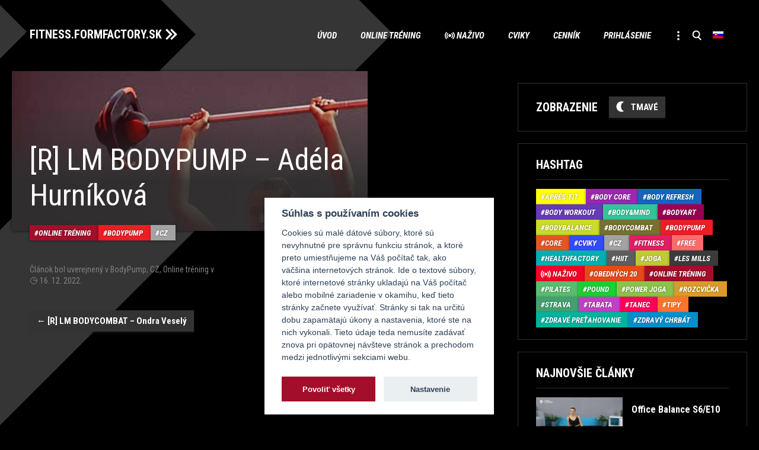

--- FILE ---
content_type: text/html; charset=UTF-8
request_url: https://fitness.formfactory.sk/live/r-lm-bodypump-adela-hurnikova-11/
body_size: 10491
content:
<!DOCTYPE html>
<!--[if IE 7]>
<html class="ie ie7" lang="sk-SK">
<![endif]-->
<!--[if IE 8]>
<html class="ie ie8" lang="sk-SK">
<![endif]-->
<!--[if !(IE 7) & !(IE 8)]><!-->
<html lang="sk-SK">
<!--<![endif]-->
<head>
<meta charset="UTF-8" />
<meta name="viewport" content="width=device-width" />
<!-- Google Tag Manager -->
<script>(function(w,d,s,l,i){w[l]=w[l]||[];w[l].push({'gtm.start':
new Date().getTime(),event:'gtm.js'});var f=d.getElementsByTagName(s)[0],
j=d.createElement(s),dl=l!='dataLayer'?'&l='+l:'';j.async=true;j.src=
'https://www.googletagmanager.com/gtm.js?id='+i+dl;f.parentNode.insertBefore(j,f);
})(window,document,'script','dataLayer','GTM-PP28SHB');</script>
<!-- End Google Tag Manager -->

<link rel="stylesheet" type="text/css" href="https://fitness.formfactory.sk/wp-content/themes/formfactory/css/cookieconsent.min.css">
<style>
 html,body { --cc-btn-primary-text: #ffffff; --cc-btn-primary-bg: #A30E2B; --cc-toggle-bg-on: #A30E2B; }
.cc_div .c-bn, .cc_div .b-tl, #s-inr, #cm { border-radius: 0px;}
</style>
<script type="text/javascript" src="https://fitness.formfactory.sk/wp-content/themes/formfactory/js/cookieconsent.min.js"></script>
<script type="text/javascript" src="https://fitness.formfactory.sk/wp-content/themes/formfactory/js/cookie_config.js?v4"></script>

<!-- Global site tag (gtag.js) - Google Analytics, removed, see GTM
<script async src="https://www.googletagmanager.com/gtag/js?id=UA-89938642-4"></script>
<script>
  window.dataLayer = window.dataLayer || [];
  function gtag(){dataLayer.push(arguments);}
  gtag('js', new Date());

  gtag('config', 'UA-89938642-4');
</script>-->
<!-- End Google Tag Manager -->
<title>[R] LM BODYPUMP - Adéla Hurníková - FITNESS.FORMFACTORY.SK</title>
<link rel="profile" href="http://gmpg.org/xfn/11" />
<link rel="pingback" href="https://fitness.formfactory.sk/xmlrpc.php">
<!--[if lt IE 9]>
<script src="https://fitness.formfactory.sk/wp-content/themes/formfactory/js/html5.js?ver=3.7.0" type="text/javascript"></script>
<![endif]-->
<meta name='robots' content='index, follow, max-image-preview:large, max-snippet:-1, max-video-preview:-1' />
<link rel="alternate" hreflang="sk" href="https://fitness.formfactory.sk/live/r-lm-bodypump-adela-hurnikova-11/" />
<link rel="alternate" hreflang="en" href="https://fitness.formfactory.sk/en/live/r-lm-bodypump-adela-hurnikova-11/" />
<link rel="alternate" hreflang="x-default" href="https://fitness.formfactory.sk/live/r-lm-bodypump-adela-hurnikova-11/" />

	<!-- This site is optimized with the Yoast SEO plugin v26.8 - https://yoast.com/product/yoast-seo-wordpress/ -->
	<link rel="canonical" href="https://fitness.formfactory.sk/live/r-lm-bodypump-adela-hurnikova-11/" />
	<meta property="og:locale" content="sk_SK" />
	<meta property="og:type" content="article" />
	<meta property="og:title" content="[R] LM BODYPUMP - Adéla Hurníková - FITNESS.FORMFACTORY.SK" />
	<meta property="og:url" content="https://fitness.formfactory.sk/live/r-lm-bodypump-adela-hurnikova-11/" />
	<meta property="og:site_name" content="FITNESS.FORMFACTORY.SK" />
	<meta name="twitter:card" content="summary_large_image" />
	<script type="application/ld+json" class="yoast-schema-graph">{"@context":"https://schema.org","@graph":[{"@type":"WebPage","@id":"https://fitness.formfactory.sk/live/r-lm-bodypump-adela-hurnikova-11/","url":"https://fitness.formfactory.sk/live/r-lm-bodypump-adela-hurnikova-11/","name":"[R] LM BODYPUMP - Adéla Hurníková - FITNESS.FORMFACTORY.SK","isPartOf":{"@id":"https://fitness.formfactory.sk/#website"},"primaryImageOfPage":{"@id":"https://fitness.formfactory.sk/live/r-lm-bodypump-adela-hurnikova-11/#primaryimage"},"image":{"@id":"https://fitness.formfactory.sk/live/r-lm-bodypump-adela-hurnikova-11/#primaryimage"},"thumbnailUrl":"https://fitness.formfactory.sk/wp-content/uploads/2021/04/bodypump.jpg","datePublished":"2022-12-16T15:18:12+00:00","breadcrumb":{"@id":"https://fitness.formfactory.sk/live/r-lm-bodypump-adela-hurnikova-11/#breadcrumb"},"inLanguage":"sk-SK","potentialAction":[{"@type":"ReadAction","target":["https://fitness.formfactory.sk/live/r-lm-bodypump-adela-hurnikova-11/"]}]},{"@type":"ImageObject","inLanguage":"sk-SK","@id":"https://fitness.formfactory.sk/live/r-lm-bodypump-adela-hurnikova-11/#primaryimage","url":"https://fitness.formfactory.sk/wp-content/uploads/2021/04/bodypump.jpg","contentUrl":"https://fitness.formfactory.sk/wp-content/uploads/2021/04/bodypump.jpg","width":400,"height":400},{"@type":"BreadcrumbList","@id":"https://fitness.formfactory.sk/live/r-lm-bodypump-adela-hurnikova-11/#breadcrumb","itemListElement":[{"@type":"ListItem","position":1,"name":"Home","item":"https://fitness.formfactory.sk/"},{"@type":"ListItem","position":2,"name":"Live","item":"https://fitness.formfactory.sk/live/"},{"@type":"ListItem","position":3,"name":"[R] LM BODYPUMP &#8211; Adéla Hurníková"}]},{"@type":"WebSite","@id":"https://fitness.formfactory.sk/#website","url":"https://fitness.formfactory.sk/","name":"FITNESS.FORMFACTORY.SK","description":"Powered by Form Factory","potentialAction":[{"@type":"SearchAction","target":{"@type":"EntryPoint","urlTemplate":"https://fitness.formfactory.sk/?s={search_term_string}"},"query-input":{"@type":"PropertyValueSpecification","valueRequired":true,"valueName":"search_term_string"}}],"inLanguage":"sk-SK"}]}</script>
	<!-- / Yoast SEO plugin. -->


<link rel="alternate" type="application/rss+xml" title="RSS kanál: FITNESS.FORMFACTORY.SK &raquo;" href="https://fitness.formfactory.sk/feed/" />
<link rel="alternate" type="application/rss+xml" title="RSS kanál komentárov webu FITNESS.FORMFACTORY.SK &raquo;" href="https://fitness.formfactory.sk/comments/feed/" />
<link rel="alternate" title="oEmbed (JSON)" type="application/json+oembed" href="https://fitness.formfactory.sk/wp-json/oembed/1.0/embed?url=https%3A%2F%2Ffitness.formfactory.sk%2Flive%2Fr-lm-bodypump-adela-hurnikova-11%2F" />
<link rel="alternate" title="oEmbed (XML)" type="text/xml+oembed" href="https://fitness.formfactory.sk/wp-json/oembed/1.0/embed?url=https%3A%2F%2Ffitness.formfactory.sk%2Flive%2Fr-lm-bodypump-adela-hurnikova-11%2F&#038;format=xml" />
<style id='wp-img-auto-sizes-contain-inline-css' type='text/css'>
img:is([sizes=auto i],[sizes^="auto," i]){contain-intrinsic-size:3000px 1500px}
/*# sourceURL=wp-img-auto-sizes-contain-inline-css */
</style>
<link rel='stylesheet' id='wp-block-library-css' href='https://fitness.formfactory.sk/wp-includes/css/dist/block-library/style.min.css?ver=6.9' type='text/css' media='all' />
<style id='global-styles-inline-css' type='text/css'>
:root{--wp--preset--aspect-ratio--square: 1;--wp--preset--aspect-ratio--4-3: 4/3;--wp--preset--aspect-ratio--3-4: 3/4;--wp--preset--aspect-ratio--3-2: 3/2;--wp--preset--aspect-ratio--2-3: 2/3;--wp--preset--aspect-ratio--16-9: 16/9;--wp--preset--aspect-ratio--9-16: 9/16;--wp--preset--color--black: #000000;--wp--preset--color--cyan-bluish-gray: #abb8c3;--wp--preset--color--white: #fff;--wp--preset--color--pale-pink: #f78da7;--wp--preset--color--vivid-red: #cf2e2e;--wp--preset--color--luminous-vivid-orange: #ff6900;--wp--preset--color--luminous-vivid-amber: #fcb900;--wp--preset--color--light-green-cyan: #7bdcb5;--wp--preset--color--vivid-green-cyan: #00d084;--wp--preset--color--pale-cyan-blue: #8ed1fc;--wp--preset--color--vivid-cyan-blue: #0693e3;--wp--preset--color--vivid-purple: #9b51e0;--wp--preset--color--wine: #A20F2B;--wp--preset--color--dark-gray: #2e2e2e;--wp--preset--color--medium-gray: #7e7e7e;--wp--preset--color--light-gray: #e8e8e8;--wp--preset--gradient--vivid-cyan-blue-to-vivid-purple: linear-gradient(135deg,rgb(6,147,227) 0%,rgb(155,81,224) 100%);--wp--preset--gradient--light-green-cyan-to-vivid-green-cyan: linear-gradient(135deg,rgb(122,220,180) 0%,rgb(0,208,130) 100%);--wp--preset--gradient--luminous-vivid-amber-to-luminous-vivid-orange: linear-gradient(135deg,rgb(252,185,0) 0%,rgb(255,105,0) 100%);--wp--preset--gradient--luminous-vivid-orange-to-vivid-red: linear-gradient(135deg,rgb(255,105,0) 0%,rgb(207,46,46) 100%);--wp--preset--gradient--very-light-gray-to-cyan-bluish-gray: linear-gradient(135deg,rgb(238,238,238) 0%,rgb(169,184,195) 100%);--wp--preset--gradient--cool-to-warm-spectrum: linear-gradient(135deg,rgb(74,234,220) 0%,rgb(151,120,209) 20%,rgb(207,42,186) 40%,rgb(238,44,130) 60%,rgb(251,105,98) 80%,rgb(254,248,76) 100%);--wp--preset--gradient--blush-light-purple: linear-gradient(135deg,rgb(255,206,236) 0%,rgb(152,150,240) 100%);--wp--preset--gradient--blush-bordeaux: linear-gradient(135deg,rgb(254,205,165) 0%,rgb(254,45,45) 50%,rgb(107,0,62) 100%);--wp--preset--gradient--luminous-dusk: linear-gradient(135deg,rgb(255,203,112) 0%,rgb(199,81,192) 50%,rgb(65,88,208) 100%);--wp--preset--gradient--pale-ocean: linear-gradient(135deg,rgb(255,245,203) 0%,rgb(182,227,212) 50%,rgb(51,167,181) 100%);--wp--preset--gradient--electric-grass: linear-gradient(135deg,rgb(202,248,128) 0%,rgb(113,206,126) 100%);--wp--preset--gradient--midnight: linear-gradient(135deg,rgb(2,3,129) 0%,rgb(40,116,252) 100%);--wp--preset--font-size--small: 19.5px;--wp--preset--font-size--medium: 20px;--wp--preset--font-size--large: 36.5px;--wp--preset--font-size--x-large: 42px;--wp--preset--font-size--normal: 22px;--wp--preset--font-size--huge: 49.5px;--wp--preset--spacing--20: 0.44rem;--wp--preset--spacing--30: 0.67rem;--wp--preset--spacing--40: 1rem;--wp--preset--spacing--50: 1.5rem;--wp--preset--spacing--60: 2.25rem;--wp--preset--spacing--70: 3.38rem;--wp--preset--spacing--80: 5.06rem;--wp--preset--shadow--natural: 6px 6px 9px rgba(0, 0, 0, 0.2);--wp--preset--shadow--deep: 12px 12px 50px rgba(0, 0, 0, 0.4);--wp--preset--shadow--sharp: 6px 6px 0px rgba(0, 0, 0, 0.2);--wp--preset--shadow--outlined: 6px 6px 0px -3px rgb(255, 255, 255), 6px 6px rgb(0, 0, 0);--wp--preset--shadow--crisp: 6px 6px 0px rgb(0, 0, 0);}:where(.is-layout-flex){gap: 0.5em;}:where(.is-layout-grid){gap: 0.5em;}body .is-layout-flex{display: flex;}.is-layout-flex{flex-wrap: wrap;align-items: center;}.is-layout-flex > :is(*, div){margin: 0;}body .is-layout-grid{display: grid;}.is-layout-grid > :is(*, div){margin: 0;}:where(.wp-block-columns.is-layout-flex){gap: 2em;}:where(.wp-block-columns.is-layout-grid){gap: 2em;}:where(.wp-block-post-template.is-layout-flex){gap: 1.25em;}:where(.wp-block-post-template.is-layout-grid){gap: 1.25em;}.has-black-color{color: var(--wp--preset--color--black) !important;}.has-cyan-bluish-gray-color{color: var(--wp--preset--color--cyan-bluish-gray) !important;}.has-white-color{color: var(--wp--preset--color--white) !important;}.has-pale-pink-color{color: var(--wp--preset--color--pale-pink) !important;}.has-vivid-red-color{color: var(--wp--preset--color--vivid-red) !important;}.has-luminous-vivid-orange-color{color: var(--wp--preset--color--luminous-vivid-orange) !important;}.has-luminous-vivid-amber-color{color: var(--wp--preset--color--luminous-vivid-amber) !important;}.has-light-green-cyan-color{color: var(--wp--preset--color--light-green-cyan) !important;}.has-vivid-green-cyan-color{color: var(--wp--preset--color--vivid-green-cyan) !important;}.has-pale-cyan-blue-color{color: var(--wp--preset--color--pale-cyan-blue) !important;}.has-vivid-cyan-blue-color{color: var(--wp--preset--color--vivid-cyan-blue) !important;}.has-vivid-purple-color{color: var(--wp--preset--color--vivid-purple) !important;}.has-black-background-color{background-color: var(--wp--preset--color--black) !important;}.has-cyan-bluish-gray-background-color{background-color: var(--wp--preset--color--cyan-bluish-gray) !important;}.has-white-background-color{background-color: var(--wp--preset--color--white) !important;}.has-pale-pink-background-color{background-color: var(--wp--preset--color--pale-pink) !important;}.has-vivid-red-background-color{background-color: var(--wp--preset--color--vivid-red) !important;}.has-luminous-vivid-orange-background-color{background-color: var(--wp--preset--color--luminous-vivid-orange) !important;}.has-luminous-vivid-amber-background-color{background-color: var(--wp--preset--color--luminous-vivid-amber) !important;}.has-light-green-cyan-background-color{background-color: var(--wp--preset--color--light-green-cyan) !important;}.has-vivid-green-cyan-background-color{background-color: var(--wp--preset--color--vivid-green-cyan) !important;}.has-pale-cyan-blue-background-color{background-color: var(--wp--preset--color--pale-cyan-blue) !important;}.has-vivid-cyan-blue-background-color{background-color: var(--wp--preset--color--vivid-cyan-blue) !important;}.has-vivid-purple-background-color{background-color: var(--wp--preset--color--vivid-purple) !important;}.has-black-border-color{border-color: var(--wp--preset--color--black) !important;}.has-cyan-bluish-gray-border-color{border-color: var(--wp--preset--color--cyan-bluish-gray) !important;}.has-white-border-color{border-color: var(--wp--preset--color--white) !important;}.has-pale-pink-border-color{border-color: var(--wp--preset--color--pale-pink) !important;}.has-vivid-red-border-color{border-color: var(--wp--preset--color--vivid-red) !important;}.has-luminous-vivid-orange-border-color{border-color: var(--wp--preset--color--luminous-vivid-orange) !important;}.has-luminous-vivid-amber-border-color{border-color: var(--wp--preset--color--luminous-vivid-amber) !important;}.has-light-green-cyan-border-color{border-color: var(--wp--preset--color--light-green-cyan) !important;}.has-vivid-green-cyan-border-color{border-color: var(--wp--preset--color--vivid-green-cyan) !important;}.has-pale-cyan-blue-border-color{border-color: var(--wp--preset--color--pale-cyan-blue) !important;}.has-vivid-cyan-blue-border-color{border-color: var(--wp--preset--color--vivid-cyan-blue) !important;}.has-vivid-purple-border-color{border-color: var(--wp--preset--color--vivid-purple) !important;}.has-vivid-cyan-blue-to-vivid-purple-gradient-background{background: var(--wp--preset--gradient--vivid-cyan-blue-to-vivid-purple) !important;}.has-light-green-cyan-to-vivid-green-cyan-gradient-background{background: var(--wp--preset--gradient--light-green-cyan-to-vivid-green-cyan) !important;}.has-luminous-vivid-amber-to-luminous-vivid-orange-gradient-background{background: var(--wp--preset--gradient--luminous-vivid-amber-to-luminous-vivid-orange) !important;}.has-luminous-vivid-orange-to-vivid-red-gradient-background{background: var(--wp--preset--gradient--luminous-vivid-orange-to-vivid-red) !important;}.has-very-light-gray-to-cyan-bluish-gray-gradient-background{background: var(--wp--preset--gradient--very-light-gray-to-cyan-bluish-gray) !important;}.has-cool-to-warm-spectrum-gradient-background{background: var(--wp--preset--gradient--cool-to-warm-spectrum) !important;}.has-blush-light-purple-gradient-background{background: var(--wp--preset--gradient--blush-light-purple) !important;}.has-blush-bordeaux-gradient-background{background: var(--wp--preset--gradient--blush-bordeaux) !important;}.has-luminous-dusk-gradient-background{background: var(--wp--preset--gradient--luminous-dusk) !important;}.has-pale-ocean-gradient-background{background: var(--wp--preset--gradient--pale-ocean) !important;}.has-electric-grass-gradient-background{background: var(--wp--preset--gradient--electric-grass) !important;}.has-midnight-gradient-background{background: var(--wp--preset--gradient--midnight) !important;}.has-small-font-size{font-size: var(--wp--preset--font-size--small) !important;}.has-medium-font-size{font-size: var(--wp--preset--font-size--medium) !important;}.has-large-font-size{font-size: var(--wp--preset--font-size--large) !important;}.has-x-large-font-size{font-size: var(--wp--preset--font-size--x-large) !important;}
/*# sourceURL=global-styles-inline-css */
</style>

<style id='classic-theme-styles-inline-css' type='text/css'>
/*! This file is auto-generated */
.wp-block-button__link{color:#fff;background-color:#32373c;border-radius:9999px;box-shadow:none;text-decoration:none;padding:calc(.667em + 2px) calc(1.333em + 2px);font-size:1.125em}.wp-block-file__button{background:#32373c;color:#fff;text-decoration:none}
/*# sourceURL=/wp-includes/css/classic-themes.min.css */
</style>
<link rel='stylesheet' id='wpml-menu-item-0-css' href='https://fitness.formfactory.sk/wp-content/plugins/sitepress-multilingual-cms/templates/language-switchers/menu-item/style.min.css?ver=1' type='text/css' media='all' />
<link rel='stylesheet' id='formfactory-style-css' href='https://fitness.formfactory.sk/wp-content/themes/formfactory/style.css?ver=20220628' type='text/css' media='all' />
<link rel='stylesheet' id='formfactory-sk-edit-css' href='https://fitness.formfactory.sk/wp-content/themes/formfactory/css/sk-edit.css?ver=20210413b' type='text/css' media='all' />
<link rel='stylesheet' id='formfactory-block-style-css' href='https://fitness.formfactory.sk/wp-content/themes/formfactory/css/blocks.css?ver=20190406' type='text/css' media='all' />
<link rel='stylesheet' id='formfactory_category-style-css' href='https://fitness.formfactory.sk/wp-content/themes/formfactory/formfactory_category-style.php?lang=sk&#038;ver=Mon,%2027%20Mar%202023%2009:54:24GMT' type='text/css' media='all' />
<link rel='stylesheet' id='um_modal-css' href='https://fitness.formfactory.sk/wp-content/plugins/ultimate-member/assets/css/um-modal.min.css?ver=2.11.1' type='text/css' media='all' />
<link rel='stylesheet' id='um_ui-css' href='https://fitness.formfactory.sk/wp-content/plugins/ultimate-member/assets/libs/jquery-ui/jquery-ui.min.css?ver=1.13.2' type='text/css' media='all' />
<link rel='stylesheet' id='um_tipsy-css' href='https://fitness.formfactory.sk/wp-content/plugins/ultimate-member/assets/libs/tipsy/tipsy.min.css?ver=1.0.0a' type='text/css' media='all' />
<link rel='stylesheet' id='um_raty-css' href='https://fitness.formfactory.sk/wp-content/plugins/ultimate-member/assets/libs/raty/um-raty.min.css?ver=2.6.0' type='text/css' media='all' />
<link rel='stylesheet' id='select2-css' href='https://fitness.formfactory.sk/wp-content/plugins/ultimate-member/assets/libs/select2/select2.min.css?ver=4.0.13' type='text/css' media='all' />
<link rel='stylesheet' id='um_fileupload-css' href='https://fitness.formfactory.sk/wp-content/plugins/ultimate-member/assets/css/um-fileupload.min.css?ver=2.11.1' type='text/css' media='all' />
<link rel='stylesheet' id='um_confirm-css' href='https://fitness.formfactory.sk/wp-content/plugins/ultimate-member/assets/libs/um-confirm/um-confirm.min.css?ver=1.0' type='text/css' media='all' />
<link rel='stylesheet' id='um_datetime-css' href='https://fitness.formfactory.sk/wp-content/plugins/ultimate-member/assets/libs/pickadate/default.min.css?ver=3.6.2' type='text/css' media='all' />
<link rel='stylesheet' id='um_datetime_date-css' href='https://fitness.formfactory.sk/wp-content/plugins/ultimate-member/assets/libs/pickadate/default.date.min.css?ver=3.6.2' type='text/css' media='all' />
<link rel='stylesheet' id='um_datetime_time-css' href='https://fitness.formfactory.sk/wp-content/plugins/ultimate-member/assets/libs/pickadate/default.time.min.css?ver=3.6.2' type='text/css' media='all' />
<link rel='stylesheet' id='um_fonticons_ii-css' href='https://fitness.formfactory.sk/wp-content/plugins/ultimate-member/assets/libs/legacy/fonticons/fonticons-ii.min.css?ver=2.11.1' type='text/css' media='all' />
<link rel='stylesheet' id='um_fonticons_fa-css' href='https://fitness.formfactory.sk/wp-content/plugins/ultimate-member/assets/libs/legacy/fonticons/fonticons-fa.min.css?ver=2.11.1' type='text/css' media='all' />
<link rel='stylesheet' id='um_fontawesome-css' href='https://fitness.formfactory.sk/wp-content/plugins/ultimate-member/assets/css/um-fontawesome.min.css?ver=6.5.2' type='text/css' media='all' />
<link rel='stylesheet' id='um_common-css' href='https://fitness.formfactory.sk/wp-content/plugins/ultimate-member/assets/css/common.min.css?ver=2.11.1' type='text/css' media='all' />
<link rel='stylesheet' id='um_responsive-css' href='https://fitness.formfactory.sk/wp-content/plugins/ultimate-member/assets/css/um-responsive.min.css?ver=2.11.1' type='text/css' media='all' />
<link rel='stylesheet' id='um_styles-css' href='https://fitness.formfactory.sk/wp-content/plugins/ultimate-member/assets/css/um-styles.min.css?ver=2.11.1' type='text/css' media='all' />
<link rel='stylesheet' id='um_crop-css' href='https://fitness.formfactory.sk/wp-content/plugins/ultimate-member/assets/libs/cropper/cropper.min.css?ver=1.6.1' type='text/css' media='all' />
<link rel='stylesheet' id='um_profile-css' href='https://fitness.formfactory.sk/wp-content/plugins/ultimate-member/assets/css/um-profile.min.css?ver=2.11.1' type='text/css' media='all' />
<link rel='stylesheet' id='um_account-css' href='https://fitness.formfactory.sk/wp-content/plugins/ultimate-member/assets/css/um-account.min.css?ver=2.11.1' type='text/css' media='all' />
<link rel='stylesheet' id='um_misc-css' href='https://fitness.formfactory.sk/wp-content/plugins/ultimate-member/assets/css/um-misc.min.css?ver=2.11.1' type='text/css' media='all' />
<link rel='stylesheet' id='um_default_css-css' href='https://fitness.formfactory.sk/wp-content/plugins/ultimate-member/assets/css/um-old-default.min.css?ver=2.11.1' type='text/css' media='all' />
<script type="text/javascript" id="wpml-cookie-js-extra">
/* <![CDATA[ */
var wpml_cookies = {"wp-wpml_current_language":{"value":"sk","expires":1,"path":"/"}};
var wpml_cookies = {"wp-wpml_current_language":{"value":"sk","expires":1,"path":"/"}};
//# sourceURL=wpml-cookie-js-extra
/* ]]> */
</script>
<script type="text/javascript" src="https://fitness.formfactory.sk/wp-content/plugins/sitepress-multilingual-cms/res/js/cookies/language-cookie.js?ver=486900" id="wpml-cookie-js" defer="defer" data-wp-strategy="defer"></script>
<script type="text/javascript" src="https://fitness.formfactory.sk/wp-includes/js/jquery/jquery.min.js?ver=3.7.1" id="jquery-core-js"></script>
<script type="text/javascript" src="https://fitness.formfactory.sk/wp-includes/js/jquery/jquery-migrate.min.js?ver=3.4.1" id="jquery-migrate-js"></script>
<script type="text/javascript" src="https://fitness.formfactory.sk/wp-content/plugins/ultimate-member/assets/js/um-gdpr.min.js?ver=2.11.1" id="um-gdpr-js"></script>
<link rel="EditURI" type="application/rsd+xml" title="RSD" href="https://fitness.formfactory.sk/xmlrpc.php?rsd" />
<meta name="generator" content="WordPress 6.9" />
<link rel='shortlink' href='https://fitness.formfactory.sk/?p=10536' />
<meta name="generator" content="WPML ver:4.8.6 stt:1,10;" />
<link rel="icon" href="https://fitness.formfactory.sk/wp-content/uploads/2020/06/cropped-favicon-32x32.png" sizes="32x32" />
<link rel="icon" href="https://fitness.formfactory.sk/wp-content/uploads/2020/06/cropped-favicon-192x192.png" sizes="192x192" />
<link rel="apple-touch-icon" href="https://fitness.formfactory.sk/wp-content/uploads/2020/06/cropped-favicon-180x180.png" />
<meta name="msapplication-TileImage" content="https://fitness.formfactory.sk/wp-content/uploads/2020/06/cropped-favicon-270x270.png" />
</head>

<body class="wp-singular live-template-default single single-live postid-10536 wp-embed-responsive wp-theme-formfactory  layout-two">
<!-- Google Tag Manager (noscript) -->
<noscript><iframe src="https://www.googletagmanager.com/ns.html?id=GTM-PP28SHB"
height="0" width="0" style="display:none;visibility:hidden"></iframe></noscript>
<!-- End Google Tag Manager (noscript) -->
<div id="page" class="hfeed site">
	<header id="masthead" class="site-header" role="banner">
		<hgroup>
			<h1 class="site-title"><a href="https://fitness.formfactory.sk/" title="FITNESS.FORMFACTORY.SK" rel="home">FITNESS.FORMFACTORY.SK</a></h1>
			<h2 class="site-description">Powered by Form Factory</h2>
		</hgroup>

		<nav id="site-navigation" class="main-navigation" role="navigation">
			<button class="menu-toggle">Menu</button>
			<a class="assistive-text" href="#content" title="Skip to content">Skip to content</a>
			<div class="menu-main-sk-container"><ul id="menu-main-sk" class="nav-menu"><li id="menu-item-2513" class="main menu-item menu-item-type-post_type menu-item-object-page menu-item-home menu-item-2513"><a href="https://fitness.formfactory.sk/">Úvod</a></li>
<li id="menu-item-2822" class="online menu-item menu-item-type-taxonomy menu-item-object-category current-live-ancestor current-menu-parent current-live-parent menu-item-2822"><a href="https://fitness.formfactory.sk/hashtag/online/">Online tréning</a></li>
<li id="menu-item-5327" class="nazivo menu-item menu-item-type-taxonomy menu-item-object-category menu-item-5327"><a href="https://fitness.formfactory.sk/hashtag/nazivo/">Naživo</a></li>
<li id="menu-item-3071" class="cviky menu-item menu-item-type-taxonomy menu-item-object-category current-live-ancestor menu-item-3071"><a href="https://fitness.formfactory.sk/hashtag/cviky/">Cviky</a></li>
<li id="menu-item-6002" class="menu-item menu-item-type-custom menu-item-object-custom menu-item-has-children menu-item-6002"><a href="https://www.formfactory.sk/cennik/#online">Cenník</a>
<ul class="sub-menu">
	<li id="menu-item-5164" class="menu-item menu-item-type-post_type menu-item-object-page menu-item-5164"><a href="https://fitness.formfactory.sk/caste-otazky-faq/">Časté otázky (FAQ)</a></li>
</ul>
</li>
<li id="menu-item-2835" class="menu-item menu-item-type-post_type menu-item-object-page menu-item-2835"><a href="https://fitness.formfactory.sk/prihlasenie/">Prihlásenie</a></li>
<li id="menu-item-2516" class="more menu-item menu-item-type-custom menu-item-object-custom menu-item-has-children menu-item-2516"><a href="#"> </a>
<ul class="sub-menu">
	<li id="menu-item-2646" class="autori menu-item menu-item-type-custom menu-item-object-custom menu-item-2646"><a href="/autor">Autori</a></li>
	<li id="menu-item-3611" class="zdravie menu-item menu-item-type-taxonomy menu-item-object-category menu-item-3611"><a href="https://fitness.formfactory.sk/hashtag/healthfactory/">HealthFactory</a></li>
	<li id="menu-item-3612" class="tipy menu-item menu-item-type-taxonomy menu-item-object-category menu-item-3612"><a href="https://fitness.formfactory.sk/hashtag/tipy/">Tipy</a></li>
	<li id="menu-item-3613" class="strava menu-item menu-item-type-taxonomy menu-item-object-category menu-item-3613"><a href="https://fitness.formfactory.sk/hashtag/strava/">Strava</a></li>
	<li id="menu-item-3072" class="menu-item menu-item-type-custom menu-item-object-custom menu-item-3072"><a href="https://www.formfactory.sk/">O nás</a></li>
</ul>
</li>
<li id="menu-item-2519" class="search menu-item menu-item-type-custom menu-item-object-custom menu-item-2519"><a href="#searchbar"> </a></li>
<li id="menu-item-wpml-ls-77-sk" class="menu-item wpml-ls-slot-77 wpml-ls-item wpml-ls-item-sk wpml-ls-current-language wpml-ls-menu-item wpml-ls-first-item menu-item-type-wpml_ls_menu_item menu-item-object-wpml_ls_menu_item menu-item-has-children menu-item-wpml-ls-77-sk"><a href="https://fitness.formfactory.sk/live/r-lm-bodypump-adela-hurnikova-11/" role="menuitem"><img
            class="wpml-ls-flag"
            src="https://fitness.formfactory.sk/wp-content/plugins/sitepress-multilingual-cms/res/flags/sk.png"
            alt="Slovenčina"
            
            
    /></a>
<ul class="sub-menu">
	<li id="menu-item-wpml-ls-77-en" class="menu-item wpml-ls-slot-77 wpml-ls-item wpml-ls-item-en wpml-ls-menu-item wpml-ls-last-item menu-item-type-wpml_ls_menu_item menu-item-object-wpml_ls_menu_item menu-item-wpml-ls-77-en"><a href="https://fitness.formfactory.sk/en/live/r-lm-bodypump-adela-hurnikova-11/" title="Switch to Angličtina" aria-label="Switch to Angličtina" role="menuitem"><img
            class="wpml-ls-flag"
            src="https://fitness.formfactory.sk/wp-content/plugins/sitepress-multilingual-cms/res/flags/en.png"
            alt="Angličtina"
            
            
    /></a></li>
</ul>
</li>
</ul></div>		</nav><!-- #site-navigation -->

			</header><!-- #masthead -->

	<div id="main" class="wrapper">

	<div id="primary" class="site-content full-thumb">
		<div id="content" role="main">

			
				
	<article id="post-10536" class="post-10536 live type-live status-publish has-post-thumbnail hentry category-bodypump category-cz category-online">
		<header class="entry-header">
												<figure class="news-item-thumb">						<img width="400" height="400" src="https://fitness.formfactory.sk/wp-content/uploads/2021/04/bodypump.jpg" class="attachment-post-thumbnail size-post-thumbnail wp-post-image" alt="" decoding="async" fetchpriority="high" srcset="https://fitness.formfactory.sk/wp-content/uploads/2021/04/bodypump.jpg 400w, https://fitness.formfactory.sk/wp-content/uploads/2021/04/bodypump-300x300.jpg 300w, https://fitness.formfactory.sk/wp-content/uploads/2021/04/bodypump-150x150.jpg 150w" sizes="(max-width: 400px) 100vw, 400px" />												<h1 class="entry-title">[R] LM BODYPUMP &#8211; Adéla Hurníková</h1>						</figure>
									<div class="tag-article"><a href="https://fitness.formfactory.sk/hashtag/online/" rel="category tag" class="tag-online">Online tréning</a><a href="https://fitness.formfactory.sk/hashtag/cviky/bodypump/" rel="category tag" class="tag-bodypump">BodyPump</a><a href="https://fitness.formfactory.sk/hashtag/cz/" rel="category tag" class="tag-cz">CZ</a><div style="display: none;"> 10536 Array
(
)
 Array
(
    [0] => WP_Term Object
        (
            [term_id] => 96
            [name] => BodyPump
            [slug] => bodypump
            [term_group] => 0
            [term_taxonomy_id] => 96
            [taxonomy] => category
            [description] => 
            [parent] => 88
            [count] => 635
            [filter] => raw
            [cat_ID] => 96
            [category_count] => 635
            [category_description] => 
            [cat_name] => BodyPump
            [category_nicename] => bodypump
            [category_parent] => 88
        )

    [1] => WP_Term Object
        (
            [term_id] => 81
            [name] => CZ
            [slug] => cz
            [term_group] => 0
            [term_taxonomy_id] => 81
            [taxonomy] => category
            [description] => 
            [parent] => 0
            [count] => 3572
            [filter] => raw
            [cat_ID] => 81
            [category_count] => 3572
            [category_description] => 
            [cat_name] => CZ
            [category_nicename] => cz
            [category_parent] => 0
        )

    [2] => WP_Term Object
        (
            [term_id] => 70
            [name] => Online tréning
            [slug] => online
            [term_group] => 0
            [term_taxonomy_id] => 70
            [taxonomy] => category
            [description] => <div class="subinfo">
<p><span>Živé vysielania a rozsiahla knižnica</span></p>
<p><span>Cvičenia dostupné kedykoľvek a kdekoľvek</span></p>
<p><span>Profesionálni tréneri Form Factory</span></p>
</div>
            [parent] => 0
            [count] => 4765
            [filter] => raw
            [cat_ID] => 70
            [category_count] => 4765
            [category_description] => <div class="subinfo">
<p><span>Živé vysielania a rozsiahla knižnica</span></p>
<p><span>Cvičenia dostupné kedykoľvek a kdekoľvek</span></p>
<p><span>Profesionálni tréneri Form Factory</span></p>
</div>
            [cat_name] => Online tréning
            [category_nicename] => online
            [category_parent] => 0
        )

)
</div></div>
			
		</header><!-- .entry-header -->

				<div class="entry-content">
								</div><!-- .entry-content -->
		
		<footer class="entry-meta">
			Článok bol uverejnený v <a href="https://fitness.formfactory.sk/hashtag/cviky/bodypump/" rel="category tag">BodyPump</a>, <a href="https://fitness.formfactory.sk/hashtag/cz/" rel="category tag">CZ</a>, <a href="https://fitness.formfactory.sk/hashtag/online/" rel="category tag">Online tréning</a> v <a href="https://fitness.formfactory.sk/live/r-lm-bodypump-adela-hurnikova-11/" title="16:18" rel="bookmark"><time class="entry-date" datetime="2022-12-16T16:18:12+01:00">16. 12. 2022</time></a>.								</footer><!-- .entry-meta -->
			</article><!-- #post -->

				<nav class="nav-single">
					<h3 class="assistive-text">Post navigation</h3>
					<span class="nav-previous"><a href="https://fitness.formfactory.sk/live/r-lm-bodycombat-ondra-vesely-103/" rel="prev"><span class="meta-nav">&larr;</span> [R] LM BODYCOMBAT &#8211; Ondra Veselý</a></span>
					<span class="nav-next"><a href="https://fitness.formfactory.sk/live/r-lm-bodycombat-ondra-vesely-104/" rel="next">[R] LM BODYCOMBAT &#8211; Ondra Veselý <span class="meta-nav">&rarr;</span></a></span>
				</nav><!-- .nav-single -->

				
<div id="comments" class="comments-area">

	
	
	
</div><!-- #comments .comments-area -->

			
		</div><!-- #content -->
	</div><!-- #primary -->


			<div id="secondary" class="widget-area" role="complementary">
			<aside id="formfactory_custom_theme_widget-3" class="widget custom_widget_theme"><h3 class="widget-title">Zobrazenie</h3>		<button class="btn theme-mode">
			<span class="tmave">Tmavé</span>
			<span class="svetle">Svetlé</span>
		</button>
				</aside><aside id="formfactory_custom_category_widget-5" class="widget custom_widget_category"><h3 class="widget-title">Hashtag</h3>        <ul>
            <li class="cat-item cat-item-125"><a href="https://fitness.formfactory.sk/hashtag/online/apres-fit/" class="tag-apres-fit">Aprés-Fit</a></li><li class="cat-item cat-item-110"><a href="https://fitness.formfactory.sk/hashtag/online/body-core/" class="tag-body-core">Body Core</a></li><li class="cat-item cat-item-106"><a href="https://fitness.formfactory.sk/hashtag/online/body-refresh/" class="tag-body-refresh">Body Refresh</a></li><li class="cat-item cat-item-108"><a href="https://fitness.formfactory.sk/hashtag/online/body-workout/" class="tag-body-workout">Body Workout</a></li><li class="cat-item cat-item-83"><a href="https://fitness.formfactory.sk/hashtag/online/body-mind/" class="tag-body-mind">Body&amp;Mind</a></li><li class="cat-item cat-item-132"><a href="https://fitness.formfactory.sk/hashtag/online/bodyart/" class="tag-bodyart">BodyArt</a></li><li class="cat-item cat-item-97"><a href="https://fitness.formfactory.sk/hashtag/cviky/bodybalance/" class="tag-bodybalance">BodyBalance</a></li><li class="cat-item cat-item-98"><a href="https://fitness.formfactory.sk/hashtag/cviky/bodycombat/" class="tag-bodycombat">BodyCombat</a></li><li class="cat-item cat-item-96"><a href="https://fitness.formfactory.sk/hashtag/cviky/bodypump/" class="tag-bodypump">BodyPump</a></li><li class="cat-item cat-item-99"><a href="https://fitness.formfactory.sk/hashtag/cviky/core/" class="tag-core">Core</a></li><li class="cat-item cat-item-88"><a href="https://fitness.formfactory.sk/hashtag/cviky/" class="tag-cviky">Cviky</a></li><li class="cat-item cat-item-81"><a href="https://fitness.formfactory.sk/hashtag/cz/" class="tag-cz">CZ</a></li><li class="cat-item cat-item-66"><a href="https://fitness.formfactory.sk/hashtag/fitness/" class="tag-fitness">Fitness</a></li><li class="cat-item cat-item-120"><a href="https://fitness.formfactory.sk/hashtag/free/" class="tag-free">Free</a></li><li class="cat-item cat-item-92"><a href="https://fitness.formfactory.sk/hashtag/healthfactory/" class="tag-healthfactory">HealthFactory</a></li><li class="cat-item cat-item-71"><a href="https://fitness.formfactory.sk/hashtag/online/hiit/" class="tag-hiit">HIIT</a></li><li class="cat-item cat-item-72"><a href="https://fitness.formfactory.sk/hashtag/online/joga/" class="tag-joga">Joga</a></li><li class="cat-item cat-item-94"><a href="https://fitness.formfactory.sk/hashtag/cviky/les-mills/" class="tag-les-mills">Les Mills</a></li><li class="cat-item cat-item-73"><a href="https://fitness.formfactory.sk/hashtag/nazivo/" class="tag-nazivo">Naživo</a></li><li class="cat-item cat-item-123"><a href="https://fitness.formfactory.sk/hashtag/online/obednych-20/" class="tag-obednych-20">Obedných 20</a></li><li class="cat-item cat-item-70"><a href="https://fitness.formfactory.sk/hashtag/online/" class="tag-online">Online tréning</a></li><li class="cat-item cat-item-112"><a href="https://fitness.formfactory.sk/hashtag/online/pilates/" class="tag-pilates">Pilates</a></li><li class="cat-item cat-item-130"><a href="https://fitness.formfactory.sk/hashtag/online/pound/" class="tag-pound">Pound</a></li><li class="cat-item cat-item-85"><a href="https://fitness.formfactory.sk/hashtag/online/power-joga/" class="tag-power-joga">Power joga</a></li><li class="cat-item cat-item-116"><a href="https://fitness.formfactory.sk/hashtag/online/rozcvicka/" class="tag-rozcvicka">Rozcvička</a></li><li class="cat-item cat-item-90"><a href="https://fitness.formfactory.sk/hashtag/strava/" class="tag-strava">Strava</a></li><li class="cat-item cat-item-76"><a href="https://fitness.formfactory.sk/hashtag/online/tabata/" class="tag-tabata">Tabata</a></li><li class="cat-item cat-item-118"><a href="https://fitness.formfactory.sk/hashtag/online/tanec/" class="tag-tanec">Tanec</a></li><li class="cat-item cat-item-75"><a href="https://fitness.formfactory.sk/hashtag/tipy/" class="tag-tipy">Tipy</a></li><li class="cat-item cat-item-128"><a href="https://fitness.formfactory.sk/hashtag/online/zdrave-pretahovanie/" class="tag-zdrave-pretahovanie">Zdravé preťahovanie</a></li><li class="cat-item cat-item-117"><a href="https://fitness.formfactory.sk/hashtag/online/zdravy-chrbat/" class="tag-zdravy-chrbat">Zdravý chrbát</a></li>        </ul>
            </aside>
		<aside id="recent-posts-2" class="widget widget_recent_entries">
		<h3 class="widget-title">Najnovšie články</h3>
		<ul>
											<li>
					<a href="https://fitness.formfactory.sk/2025-03/office-balance-s6-e10/"><img width="200" height="112" src="https://fitness.formfactory.sk/wp-content/uploads/2025/03/office-balance-s6-e10_67c5d87202eb1-200x112.jpg" class="attachment-post-thumbnail-xsmall size-post-thumbnail-xsmall wp-post-image" alt="" decoding="async" loading="lazy" srcset="https://fitness.formfactory.sk/wp-content/uploads/2025/03/office-balance-s6-e10_67c5d87202eb1-200x112.jpg 200w, https://fitness.formfactory.sk/wp-content/uploads/2025/03/office-balance-s6-e10_67c5d87202eb1-300x169.jpg 300w, https://fitness.formfactory.sk/wp-content/uploads/2025/03/office-balance-s6-e10_67c5d87202eb1-1024x576.jpg 1024w, https://fitness.formfactory.sk/wp-content/uploads/2025/03/office-balance-s6-e10_67c5d87202eb1-768x432.jpg 768w, https://fitness.formfactory.sk/wp-content/uploads/2025/03/office-balance-s6-e10_67c5d87202eb1-925x520.jpg 925w, https://fitness.formfactory.sk/wp-content/uploads/2025/03/office-balance-s6-e10_67c5d87202eb1-443x250.jpg 443w, https://fitness.formfactory.sk/wp-content/uploads/2025/03/office-balance-s6-e10_67c5d87202eb1.jpg 1280w" sizes="auto, (max-width: 200px) 100vw, 200px" /><span>Office Balance S6/E10</span></a>
									</li>
											<li>
					<a href="https://fitness.formfactory.sk/2025-02/office-balance-s6-e9/"><img width="200" height="112" src="https://fitness.formfactory.sk/wp-content/uploads/2025/02/office_balance_s6e9-200x112.jpg" class="attachment-post-thumbnail-xsmall size-post-thumbnail-xsmall wp-post-image" alt="" decoding="async" loading="lazy" srcset="https://fitness.formfactory.sk/wp-content/uploads/2025/02/office_balance_s6e9-200x112.jpg 200w, https://fitness.formfactory.sk/wp-content/uploads/2025/02/office_balance_s6e9-300x169.jpg 300w, https://fitness.formfactory.sk/wp-content/uploads/2025/02/office_balance_s6e9-1024x576.jpg 1024w, https://fitness.formfactory.sk/wp-content/uploads/2025/02/office_balance_s6e9-768x432.jpg 768w, https://fitness.formfactory.sk/wp-content/uploads/2025/02/office_balance_s6e9-1536x864.jpg 1536w, https://fitness.formfactory.sk/wp-content/uploads/2025/02/office_balance_s6e9-1408x792.jpg 1408w, https://fitness.formfactory.sk/wp-content/uploads/2025/02/office_balance_s6e9-925x520.jpg 925w, https://fitness.formfactory.sk/wp-content/uploads/2025/02/office_balance_s6e9-443x250.jpg 443w, https://fitness.formfactory.sk/wp-content/uploads/2025/02/office_balance_s6e9.jpg 1920w" sizes="auto, (max-width: 200px) 100vw, 200px" /><span>Office Balance S6/E9</span></a>
									</li>
											<li>
					<a href="https://fitness.formfactory.sk/2025-02/body-workout-core-s6-e15-2/"><img width="200" height="112" src="https://fitness.formfactory.sk/wp-content/uploads/2025/02/body-workout-core-s6-e15_67b2fad764926-200x112.jpg" class="attachment-post-thumbnail-xsmall size-post-thumbnail-xsmall wp-post-image" alt="" decoding="async" loading="lazy" srcset="https://fitness.formfactory.sk/wp-content/uploads/2025/02/body-workout-core-s6-e15_67b2fad764926-200x112.jpg 200w, https://fitness.formfactory.sk/wp-content/uploads/2025/02/body-workout-core-s6-e15_67b2fad764926-300x169.jpg 300w, https://fitness.formfactory.sk/wp-content/uploads/2025/02/body-workout-core-s6-e15_67b2fad764926-1024x576.jpg 1024w, https://fitness.formfactory.sk/wp-content/uploads/2025/02/body-workout-core-s6-e15_67b2fad764926-768x432.jpg 768w, https://fitness.formfactory.sk/wp-content/uploads/2025/02/body-workout-core-s6-e15_67b2fad764926-925x520.jpg 925w, https://fitness.formfactory.sk/wp-content/uploads/2025/02/body-workout-core-s6-e15_67b2fad764926-443x250.jpg 443w, https://fitness.formfactory.sk/wp-content/uploads/2025/02/body-workout-core-s6-e15_67b2fad764926.jpg 1280w" sizes="auto, (max-width: 200px) 100vw, 200px" /><span>Body Workout Core S6/E15</span></a>
									</li>
					</ul>

		</aside><aside id="formfactory_custom_ads_widget-6" class="widget custom_widget_ads">		<div class="ads" data-width="300" data-height="300" data-load="1" data-newwin="1" data-url="https://fitness.formfactory.sk/wp-content/uploads/2023/01/2023-01_myprotein-sk_banner-300x300-1.jpg" data-link="https://www.myprotein.sk/all-offers/form-factory.list">
			<div class="ads-inner">
						<div>
		</div>
				</aside><aside id="formfactory_custom_ads_widget-8" class="widget custom_widget_ads sticky-position">		<div class="ads" data-width="300" data-height="300" data-fixed="1" data-load="1" data-newwin="1" data-url="https://fitness.formfactory.sk/wp-content/uploads/2024/10/OKT63_KV_300x300px_budpritom.jpg" data-link="https://oktagonmma.com/cs/events/oktagon-63/?utm_source=formfactory&utm_medium=suppliers&utm_campaign=okt63&utm_content=web">
			<div class="ads-inner">
						<div>
		</div>
				</aside>		</div><!-- #secondary -->
		</div><!-- #main .wrapper -->
	<footer id="colophon" role="contentinfo">
		<div id="footer-sidebar" class="secondary">
			<div id="footer-sidebar1">
			<aside id="formfactory_custom_category_widget-3" class="widget custom_widget_category"><h3 class="widget-title">Hashtag</h3>        <ul>
            <li class="cat-item cat-item-125"><a href="https://fitness.formfactory.sk/hashtag/online/apres-fit/" class="tag-apres-fit">Aprés-Fit</a></li><li class="cat-item cat-item-110"><a href="https://fitness.formfactory.sk/hashtag/online/body-core/" class="tag-body-core">Body Core</a></li><li class="cat-item cat-item-106"><a href="https://fitness.formfactory.sk/hashtag/online/body-refresh/" class="tag-body-refresh">Body Refresh</a></li><li class="cat-item cat-item-108"><a href="https://fitness.formfactory.sk/hashtag/online/body-workout/" class="tag-body-workout">Body Workout</a></li><li class="cat-item cat-item-83"><a href="https://fitness.formfactory.sk/hashtag/online/body-mind/" class="tag-body-mind">Body&amp;Mind</a></li><li class="cat-item cat-item-132"><a href="https://fitness.formfactory.sk/hashtag/online/bodyart/" class="tag-bodyart">BodyArt</a></li><li class="cat-item cat-item-97"><a href="https://fitness.formfactory.sk/hashtag/cviky/bodybalance/" class="tag-bodybalance">BodyBalance</a></li><li class="cat-item cat-item-98"><a href="https://fitness.formfactory.sk/hashtag/cviky/bodycombat/" class="tag-bodycombat">BodyCombat</a></li><li class="cat-item cat-item-96"><a href="https://fitness.formfactory.sk/hashtag/cviky/bodypump/" class="tag-bodypump">BodyPump</a></li><li class="cat-item cat-item-99"><a href="https://fitness.formfactory.sk/hashtag/cviky/core/" class="tag-core">Core</a></li><li class="cat-item cat-item-88"><a href="https://fitness.formfactory.sk/hashtag/cviky/" class="tag-cviky">Cviky</a></li><li class="cat-item cat-item-81"><a href="https://fitness.formfactory.sk/hashtag/cz/" class="tag-cz">CZ</a></li><li class="cat-item cat-item-66"><a href="https://fitness.formfactory.sk/hashtag/fitness/" class="tag-fitness">Fitness</a></li><li class="cat-item cat-item-120"><a href="https://fitness.formfactory.sk/hashtag/free/" class="tag-free">Free</a></li><li class="cat-item cat-item-92"><a href="https://fitness.formfactory.sk/hashtag/healthfactory/" class="tag-healthfactory">HealthFactory</a></li><li class="cat-item cat-item-71"><a href="https://fitness.formfactory.sk/hashtag/online/hiit/" class="tag-hiit">HIIT</a></li><li class="cat-item cat-item-72"><a href="https://fitness.formfactory.sk/hashtag/online/joga/" class="tag-joga">Joga</a></li><li class="cat-item cat-item-94"><a href="https://fitness.formfactory.sk/hashtag/cviky/les-mills/" class="tag-les-mills">Les Mills</a></li><li class="cat-item cat-item-73"><a href="https://fitness.formfactory.sk/hashtag/nazivo/" class="tag-nazivo">Naživo</a></li><li class="cat-item cat-item-123"><a href="https://fitness.formfactory.sk/hashtag/online/obednych-20/" class="tag-obednych-20">Obedných 20</a></li><li class="cat-item cat-item-70"><a href="https://fitness.formfactory.sk/hashtag/online/" class="tag-online">Online tréning</a></li><li class="cat-item cat-item-112"><a href="https://fitness.formfactory.sk/hashtag/online/pilates/" class="tag-pilates">Pilates</a></li><li class="cat-item cat-item-130"><a href="https://fitness.formfactory.sk/hashtag/online/pound/" class="tag-pound">Pound</a></li><li class="cat-item cat-item-85"><a href="https://fitness.formfactory.sk/hashtag/online/power-joga/" class="tag-power-joga">Power joga</a></li><li class="cat-item cat-item-116"><a href="https://fitness.formfactory.sk/hashtag/online/rozcvicka/" class="tag-rozcvicka">Rozcvička</a></li><li class="cat-item cat-item-90"><a href="https://fitness.formfactory.sk/hashtag/strava/" class="tag-strava">Strava</a></li><li class="cat-item cat-item-76"><a href="https://fitness.formfactory.sk/hashtag/online/tabata/" class="tag-tabata">Tabata</a></li><li class="cat-item cat-item-118"><a href="https://fitness.formfactory.sk/hashtag/online/tanec/" class="tag-tanec">Tanec</a></li><li class="cat-item cat-item-75"><a href="https://fitness.formfactory.sk/hashtag/tipy/" class="tag-tipy">Tipy</a></li><li class="cat-item cat-item-128"><a href="https://fitness.formfactory.sk/hashtag/online/zdrave-pretahovanie/" class="tag-zdrave-pretahovanie">Zdravé preťahovanie</a></li><li class="cat-item cat-item-117"><a href="https://fitness.formfactory.sk/hashtag/online/zdravy-chrbat/" class="tag-zdravy-chrbat">Zdravý chrbát</a></li>        </ul>
            </aside>			</div>
			<div id="footer-sidebar2">
			<aside id="text-4" class="widget widget_text"><h3 class="widget-title">Stav členstva</h3>			<div class="textwidget"><a href="https://fitness.formfactory.sk/prihlasenie/">Užívateľ neprihlásený</a>
</div>
		</aside><aside id="nav_menu-2" class="widget widget_nav_menu"><h3 class="widget-title">fitness.formfactory.sk</h3><div class="menu-footer-sk-container"><ul id="menu-footer-sk" class="menu"><li id="menu-item-5324" class="menu-item menu-item-type-post_type menu-item-object-page menu-item-home menu-item-5324"><a href="https://fitness.formfactory.sk/">Úvod</a></li>
<li id="menu-item-5170" class="menu-item menu-item-type-post_type menu-item-object-page menu-item-5170"><a href="https://fitness.formfactory.sk/caste-otazky-faq/">Časté otázky (FAQ)</a></li>
<li id="menu-item-5169" class="menu-item menu-item-type-post_type menu-item-object-page menu-item-5169"><a href="https://fitness.formfactory.sk/?page_id=5126">Cenník</a></li>
<li id="menu-item-2520" class="menu-item menu-item-type-custom menu-item-object-custom menu-item-2520"><a href="https://www.formfactory.sk">O spoločnosti</a></li>
<li id="menu-item-5325" class="menu-item menu-item-type-custom menu-item-object-custom menu-item-5325"><a href="https://www.formfactory.sk/dokumenty/">Dokumenty</a></li>
<li id="menu-item-9942" class="menu-item menu-item-type-custom menu-item-object-custom menu-item-9942"><a href="#nastaveni-cookies">Nastavenie cookies</a></li>
</ul></div></aside>			</div>
			<div id="footer-sidebar3">
			<aside id="custom_html-11" class="widget_text widget widget_custom_html"><h3 class="widget-title">Buďte v kontakte</h3><div class="textwidget custom-html-widget"><div class="custom_widget_share">
<ul>					<li class="facebook"><a class="notpop" href="https://www.facebook.com/FormFactory.SK" target="_blank"><span>Facebook Form Factory</span></a></li>
									<li class="instagram"><a class="notpop" href="https://www.instagram.com/formfactoryfitness_sk/" target="_blank"><span>Instagram Form Factory</span></a></li>
									<li class="rss rss1"><a class="notpop" href="https://fitness.formfactory.sk/feed/" target="_blank"><span>RRS - celý web</span></a></li>
									<li class="rss rss2"><a class="notpop" href="https://fitness.formfactory.sk/hashtag/online/feed/" target="_blank"><span>RSS - online tréning</span></a></li>
				</ul>
</div></div></aside><aside id="custom_html-3" class="widget_text widget widget_custom_html"><h3 class="widget-title">Kontakt</h3><div class="textwidget custom-html-widget"><p>
	E:&nbsp;<a href="mailto:recepcia@formfactory.sk">recepcia@formfactory.sk</a><br>
Form Factory Slovakia&nbsp;s.r.o., 
Ružová dolina&nbsp;480/6, 
821&nbsp;08 Bratislava
</p></div></aside><aside id="custom_html-9" class="widget_text widget widget_custom_html"><div class="textwidget custom-html-widget"><p>
<br>
Za publikovaný obsah sú zodpovední jednotliví autori.</p>
</div></aside>			</div>
		</div>
		<div class="site-info">
		<aside id="custom_html-7" class="widget_text widget widget_custom_html"><div class="textwidget custom-html-widget">			<div class="copy">
				<p><a href="https://www.formfactory.sk/" class="imprint" title="formfactory.sk">
				Form Factory Slovakia s.r.o., <br>
				<small>Akékoľvek použitie obshau, vrátanie sťahovania článkov, je bez povolenia Fit Invset Slovakia s.r.o. zakázané.</small></a></p>
			</div>
			<div class="logo">
				<p>
				 <a href="https://www.formfactory.sk/" class="imprint" title="formfactory.sk"><img src="/wp-content/themes/formfactory/img/logo-ff.png">
				</a></p>
			</div></div></aside>		</div><!-- .site-info -->
	</footer><!-- #colophon -->
</div><!-- #page -->
<div style="display: none;" id="searchbar">
<div id="searchbarclose"></div>
		<aside id="search-4" class="widget widget_search"><h3 class="widget-title">Hľadať</h3><form role="search" method="get" id="searchform" class="searchform" action="https://fitness.formfactory.sk/">
				<div>
					<label class="screen-reader-text" for="s">Hľadať:</label>
					<input type="text" value="" name="s" id="s" />
					<input type="submit" id="searchsubmit" value="Nájdi" />
				</div>
			</form></aside><aside id="formfactory_custom_category_widget-7" class="widget custom_widget_category"><h3 class="widget-title">Hashtag</h3>        <ul>
            <li class="cat-item cat-item-125"><a href="https://fitness.formfactory.sk/hashtag/online/apres-fit/" class="tag-apres-fit">Aprés-Fit</a></li><li class="cat-item cat-item-110"><a href="https://fitness.formfactory.sk/hashtag/online/body-core/" class="tag-body-core">Body Core</a></li><li class="cat-item cat-item-106"><a href="https://fitness.formfactory.sk/hashtag/online/body-refresh/" class="tag-body-refresh">Body Refresh</a></li><li class="cat-item cat-item-108"><a href="https://fitness.formfactory.sk/hashtag/online/body-workout/" class="tag-body-workout">Body Workout</a></li><li class="cat-item cat-item-83"><a href="https://fitness.formfactory.sk/hashtag/online/body-mind/" class="tag-body-mind">Body&amp;Mind</a></li><li class="cat-item cat-item-132"><a href="https://fitness.formfactory.sk/hashtag/online/bodyart/" class="tag-bodyart">BodyArt</a></li><li class="cat-item cat-item-97"><a href="https://fitness.formfactory.sk/hashtag/cviky/bodybalance/" class="tag-bodybalance">BodyBalance</a></li><li class="cat-item cat-item-98"><a href="https://fitness.formfactory.sk/hashtag/cviky/bodycombat/" class="tag-bodycombat">BodyCombat</a></li><li class="cat-item cat-item-96"><a href="https://fitness.formfactory.sk/hashtag/cviky/bodypump/" class="tag-bodypump">BodyPump</a></li><li class="cat-item cat-item-99"><a href="https://fitness.formfactory.sk/hashtag/cviky/core/" class="tag-core">Core</a></li><li class="cat-item cat-item-88"><a href="https://fitness.formfactory.sk/hashtag/cviky/" class="tag-cviky">Cviky</a></li><li class="cat-item cat-item-81"><a href="https://fitness.formfactory.sk/hashtag/cz/" class="tag-cz">CZ</a></li><li class="cat-item cat-item-66"><a href="https://fitness.formfactory.sk/hashtag/fitness/" class="tag-fitness">Fitness</a></li><li class="cat-item cat-item-120"><a href="https://fitness.formfactory.sk/hashtag/free/" class="tag-free">Free</a></li><li class="cat-item cat-item-92"><a href="https://fitness.formfactory.sk/hashtag/healthfactory/" class="tag-healthfactory">HealthFactory</a></li><li class="cat-item cat-item-71"><a href="https://fitness.formfactory.sk/hashtag/online/hiit/" class="tag-hiit">HIIT</a></li><li class="cat-item cat-item-72"><a href="https://fitness.formfactory.sk/hashtag/online/joga/" class="tag-joga">Joga</a></li><li class="cat-item cat-item-94"><a href="https://fitness.formfactory.sk/hashtag/cviky/les-mills/" class="tag-les-mills">Les Mills</a></li><li class="cat-item cat-item-73"><a href="https://fitness.formfactory.sk/hashtag/nazivo/" class="tag-nazivo">Naživo</a></li><li class="cat-item cat-item-123"><a href="https://fitness.formfactory.sk/hashtag/online/obednych-20/" class="tag-obednych-20">Obedných 20</a></li><li class="cat-item cat-item-70"><a href="https://fitness.formfactory.sk/hashtag/online/" class="tag-online">Online tréning</a></li><li class="cat-item cat-item-112"><a href="https://fitness.formfactory.sk/hashtag/online/pilates/" class="tag-pilates">Pilates</a></li><li class="cat-item cat-item-130"><a href="https://fitness.formfactory.sk/hashtag/online/pound/" class="tag-pound">Pound</a></li><li class="cat-item cat-item-85"><a href="https://fitness.formfactory.sk/hashtag/online/power-joga/" class="tag-power-joga">Power joga</a></li><li class="cat-item cat-item-116"><a href="https://fitness.formfactory.sk/hashtag/online/rozcvicka/" class="tag-rozcvicka">Rozcvička</a></li><li class="cat-item cat-item-90"><a href="https://fitness.formfactory.sk/hashtag/strava/" class="tag-strava">Strava</a></li><li class="cat-item cat-item-76"><a href="https://fitness.formfactory.sk/hashtag/online/tabata/" class="tag-tabata">Tabata</a></li><li class="cat-item cat-item-118"><a href="https://fitness.formfactory.sk/hashtag/online/tanec/" class="tag-tanec">Tanec</a></li><li class="cat-item cat-item-75"><a href="https://fitness.formfactory.sk/hashtag/tipy/" class="tag-tipy">Tipy</a></li><li class="cat-item cat-item-128"><a href="https://fitness.formfactory.sk/hashtag/online/zdrave-pretahovanie/" class="tag-zdrave-pretahovanie">Zdravé preťahovanie</a></li><li class="cat-item cat-item-117"><a href="https://fitness.formfactory.sk/hashtag/online/zdravy-chrbat/" class="tag-zdravy-chrbat">Zdravý chrbát</a></li>        </ul>
            </aside></div>

<div id="um_upload_single" style="display:none;"></div>

<div id="um_view_photo" style="display:none;">
	<a href="javascript:void(0);" data-action="um_remove_modal" class="um-modal-close" aria-label="Close view photo modal">
		<i class="um-faicon-times"></i>
	</a>

	<div class="um-modal-body photo">
		<div class="um-modal-photo"></div>
	</div>
</div>
<script type="speculationrules">
{"prefetch":[{"source":"document","where":{"and":[{"href_matches":"/*"},{"not":{"href_matches":["/wp-*.php","/wp-admin/*","/wp-content/uploads/*","/wp-content/*","/wp-content/plugins/*","/wp-content/themes/formfactory/*","/*\\?(.+)"]}},{"not":{"selector_matches":"a[rel~=\"nofollow\"]"}},{"not":{"selector_matches":".no-prefetch, .no-prefetch a"}}]},"eagerness":"conservative"}]}
</script>
<script type="text/javascript" src="https://fitness.formfactory.sk/wp-content/themes/formfactory/js/navigation.js?ver=20210427" id="formfactory-navigation-js"></script>
<script type="text/javascript" src="https://fitness.formfactory.sk/wp-includes/js/underscore.min.js?ver=1.13.7" id="underscore-js"></script>
<script type="text/javascript" id="wp-util-js-extra">
/* <![CDATA[ */
var _wpUtilSettings = {"ajax":{"url":"/wp-admin/admin-ajax.php"}};
//# sourceURL=wp-util-js-extra
/* ]]> */
</script>
<script type="text/javascript" src="https://fitness.formfactory.sk/wp-includes/js/wp-util.min.js?ver=6.9" id="wp-util-js"></script>
<script type="text/javascript" src="https://fitness.formfactory.sk/wp-includes/js/dist/hooks.min.js?ver=dd5603f07f9220ed27f1" id="wp-hooks-js"></script>
<script type="text/javascript" src="https://fitness.formfactory.sk/wp-includes/js/dist/i18n.min.js?ver=c26c3dc7bed366793375" id="wp-i18n-js"></script>
<script type="text/javascript" id="wp-i18n-js-after">
/* <![CDATA[ */
wp.i18n.setLocaleData( { 'text direction\u0004ltr': [ 'ltr' ] } );
//# sourceURL=wp-i18n-js-after
/* ]]> */
</script>
<script type="text/javascript" src="https://fitness.formfactory.sk/wp-content/plugins/ultimate-member/assets/libs/tipsy/tipsy.min.js?ver=1.0.0a" id="um_tipsy-js"></script>
<script type="text/javascript" src="https://fitness.formfactory.sk/wp-content/plugins/ultimate-member/assets/libs/um-confirm/um-confirm.min.js?ver=1.0" id="um_confirm-js"></script>
<script type="text/javascript" src="https://fitness.formfactory.sk/wp-content/plugins/ultimate-member/assets/libs/pickadate/picker.min.js?ver=3.6.2" id="um_datetime-js"></script>
<script type="text/javascript" src="https://fitness.formfactory.sk/wp-content/plugins/ultimate-member/assets/libs/pickadate/picker.date.min.js?ver=3.6.2" id="um_datetime_date-js"></script>
<script type="text/javascript" src="https://fitness.formfactory.sk/wp-content/plugins/ultimate-member/assets/libs/pickadate/picker.time.min.js?ver=3.6.2" id="um_datetime_time-js"></script>
<script type="text/javascript" src="https://fitness.formfactory.sk/wp-content/plugins/ultimate-member/assets/libs/pickadate/translations/sk_SK.min.js?ver=3.6.2" id="um_datetime_locale-js"></script>
<script type="text/javascript" id="um_common-js-extra">
/* <![CDATA[ */
var um_common_variables = {"locale":"sk_SK"};
var um_common_variables = {"locale":"sk_SK"};
//# sourceURL=um_common-js-extra
/* ]]> */
</script>
<script type="text/javascript" src="https://fitness.formfactory.sk/wp-content/plugins/ultimate-member/assets/js/common.min.js?ver=2.11.1" id="um_common-js"></script>
<script type="text/javascript" src="https://fitness.formfactory.sk/wp-content/plugins/ultimate-member/assets/libs/cropper/cropper.min.js?ver=1.6.1" id="um_crop-js"></script>
<script type="text/javascript" id="um_frontend_common-js-extra">
/* <![CDATA[ */
var um_frontend_common_variables = [];
//# sourceURL=um_frontend_common-js-extra
/* ]]> */
</script>
<script type="text/javascript" src="https://fitness.formfactory.sk/wp-content/plugins/ultimate-member/assets/js/common-frontend.min.js?ver=2.11.1" id="um_frontend_common-js"></script>
<script type="text/javascript" src="https://fitness.formfactory.sk/wp-content/plugins/ultimate-member/assets/js/um-modal.min.js?ver=2.11.1" id="um_modal-js"></script>
<script type="text/javascript" src="https://fitness.formfactory.sk/wp-content/plugins/ultimate-member/assets/libs/jquery-form/jquery-form.min.js?ver=2.11.1" id="um_jquery_form-js"></script>
<script type="text/javascript" src="https://fitness.formfactory.sk/wp-content/plugins/ultimate-member/assets/libs/fileupload/fileupload.js?ver=2.11.1" id="um_fileupload-js"></script>
<script type="text/javascript" src="https://fitness.formfactory.sk/wp-content/plugins/ultimate-member/assets/js/um-functions.min.js?ver=2.11.1" id="um_functions-js"></script>
<script type="text/javascript" src="https://fitness.formfactory.sk/wp-content/plugins/ultimate-member/assets/js/um-responsive.min.js?ver=2.11.1" id="um_responsive-js"></script>
<script type="text/javascript" src="https://fitness.formfactory.sk/wp-content/plugins/ultimate-member/assets/js/um-conditional.min.js?ver=2.11.1" id="um_conditional-js"></script>
<script type="text/javascript" src="https://fitness.formfactory.sk/wp-content/plugins/ultimate-member/assets/libs/select2/select2.full.min.js?ver=4.0.13" id="select2-js"></script>
<script type="text/javascript" src="https://fitness.formfactory.sk/wp-content/plugins/ultimate-member/assets/libs/select2/i18n/sk.js?ver=4.0.13" id="um_select2_locale-js"></script>
<script type="text/javascript" src="https://fitness.formfactory.sk/wp-content/plugins/ultimate-member/assets/libs/raty/um-raty.min.js?ver=2.6.0" id="um_raty-js"></script>
<script type="text/javascript" id="um_scripts-js-extra">
/* <![CDATA[ */
var um_scripts = {"max_upload_size":"8388608","nonce":"1939a04948"};
//# sourceURL=um_scripts-js-extra
/* ]]> */
</script>
<script type="text/javascript" src="https://fitness.formfactory.sk/wp-content/plugins/ultimate-member/assets/js/um-scripts.min.js?ver=2.11.1" id="um_scripts-js"></script>
<script type="text/javascript" src="https://fitness.formfactory.sk/wp-content/plugins/ultimate-member/assets/js/um-profile.min.js?ver=2.11.1" id="um_profile-js"></script>
<script type="text/javascript" src="https://fitness.formfactory.sk/wp-content/plugins/ultimate-member/assets/js/um-account.min.js?ver=2.11.1" id="um_account-js"></script>

</body>
</html>


--- FILE ---
content_type: text/javascript
request_url: https://fitness.formfactory.sk/wp-content/themes/formfactory/js/cookie_config.js?v4
body_size: 2786
content:
// cookie consents SK

function consent2dataLayer(cc) {
    var accepted = cc.getUserPreferences()['accepted_categories'];
    console.log('consents: ', accepted);
    for (var i = 0; i < accepted.length; i++) {
        window.dataLayer.push({'event': 'cmplz_event_' + accepted[i]});
    }
}

window.addEventListener('load', function(){
    var linkCookies = document.querySelectorAll('footer a[href="#nastaveni-cookies"]')[0];
    if (linkCookies) { linkCookies.setAttribute('data-cc', 'c-settings');}

    var cc = initCookieConsent();
    cc.run({
        revision: 1,
        autorun : true,
        delay : 0,
        current_lang: document.documentElement.getAttribute('lang').substr(0,2),
        autoclear_cookies : true,
        cookie_expiration : 182,
        // not for dev
        cookie_domain: location.hostname.match('formfactory.sk') ? 'formfactory.sk' : null,
        autoload_css: true,
        page_scripts: true,
        gui_options: {
            consent_modal: {
                position: 'bottom center',
                layout: 'box',
            }
        },
        languages : {
            'sk' : {
                consent_modal : {
                    title :  "Súhlas s používaním cookies",
                    description: 'Cookies sú malé dátové súbory, ktoré sú nevyhnutné pre správnu funkciu stránok, a ktoré preto umiestňujeme na Váš počítač tak, ako väčšina internetových stránok. Ide o textové súbory, ktoré internetové stránky ukladajú na Váš počítač alebo mobilné zariadenie v okamihu, keď tieto stránky začnete využívať. Stránky si tak na určitú dobu zapamätajú úkony a nastavenia, ktoré ste na nich vykonali. Tieto údaje teda nemusíte zadávať znova pri opätovnej návšteve stránok a prechodom medzi jednotlivými sekciami webu.',
                    primary_btn: {
                        text: 'Povoliť všetky',
                        role: 'accept_all'                              //'accept_selected' or 'accept_all'
                    },
                    secondary_btn: {
                        text : 'Nastavenie',
                        role : 'settings'                               //'settings' or 'accept_necessary'
                    }
                },
                settings_modal : {
                    title : '<div>Nastavenie cookies</div>',
                    save_settings_btn : "Uložiť aktuálne",
                    accept_all_btn : "Povoliť všetky",
                    cookie_table_headers: [
                        {col1: "Názov"},
                        {col2: "Expirácia"},
                        {col3: "Funkcia"},
                    ],
                    blocks : [
                        {
                            title : "Súhlas s používaním cookies",
                            description: 'Cookies sú malé dátové súbory, ktoré sú nevyhnutné pre správnu funkciu stránok, a ktoré preto umiestňujeme na Váš počítač tak, ako väčšina internetových stránok. Ide o textové súbory, ktoré internetové stránky ukladajú na Váš počítač alebo mobilné zariadenie v okamihu, keď tieto stránky začnete využívať. Stránky si tak na určitú dobu zapamätajú úkony a nastavenia, ktoré ste na nich vykonali. Tieto údaje teda nemusíte zadávať znova pri opätovnej návšteve stránok a prechodom medzi jednotlivými sekciami webu.',
                        },{
                            title : "Funkčné (nevyhnutné)",
                            description: 'Tieto cookies sú nevyhnutné pre správne fungovanie nášho webu a nemožno ich vypnúť.',
                            toggle : {
                                value : 'functional',
                                enabled : true,
                                readonly: true,
                            },
                            cookie_table: [
                                {
                                    col1: 'cc_cookie',
                                    col2: '6 mesiacov',
                                    col3: 'uloženie stavu súhlasu s cookies',
                                },
                                {
                                    col1: 'PHPSESSID, ASP.NET_SessionId',
                                    col2: 'relácia',
                                    col3: 'session cookie',
                                },
                                {
                                    col1: 'startDate',
                                    col2: '1 deň',
                                    col3: 'začiatok platnosti členstva',
                                },
                                {
                                    col1: 'language, wp-wpml_current_language',
                                    col2: 'relace',
                                    col3: 'zvolený jazyk webu',
                                },
                                {
                                    col1: '_GRECAPTCHA',
                                    col2: '2 měsíce',
                                    col3: 'Google reCaptcha, uloženie stavu správania užívateľa a rozpoznanie robotov',
                                },
                            ],
                        },{
                            title : "Štatistické",
                            description: 'Tieto cookies nám umožňujú anonymne merať chovanie návštevníkov. Povolenie tohto súboru cookie nám pomáha zlepšovať naše webové stránky.',
                            toggle : {
                                value : 'statistic',
                                enabled : false,
                                readonly: false
                            },
                            cookie_table: [
                                {
                                    col1: '_ga',
                                    col2: '2 roky',
                                    col3: 'Google Analytics, anonymné štatistiky využívania stránok',
                                },
                                {
                                    col1: '_ga_.*',
                                    col2: '1 rok',
                                    col3: 'Google Analytics, anonymné štatistiky využívania stránok',
                                    is_regex: true,
                                },
                                {
                                    col1: '_gid',
                                    col2: '1 deň',
                                    col3: 'Google Analytics, anonymné štatistiky využívania stránok',
                                },
                                {
                                    col1: '_gtm_UA-.*',
                                    col2: 'relácia',
                                    col3: 'Google Analytics, anonymné štatistiky využívania stránok',
                                    is_regex: true,
                                },
                            ],
                        },{
                            title : "Marketingové",
                            description: 'Uloženie cookies je vyžadované pre vytvorenie užívateľských profilov pre odosielanie marketingových oznámení alebo pre ukladanie užívateľských profilov pri používaní viacerých webových stránok',
                            toggle : {
                                value : 'marketing',
                                enabled : false,
                                readonly: false
                            },
                            cookie_table: [
                                {
                                    col1: '_fbp',
                                    col2: '3 mesiace',
                                    col3: 'Facebook Pixel, sledovanie návštev užívateľov',
                                },
                                {
                                    col1: '_gcl_au',
                                    col2: 'trvalé',
                                    col3: 'Google Adsense, sledovanie konverzií',
                                },
                                {
                                    col1: 'google_adsense_settings',
                                    col2: 'trvalé',
                                    col3: 'Google Adsense, zabezpečenie zobrazovania reklám alebo opätovné zacielenie',
                                },
                                {
                                    col1: 'prism_.*',
                                    col2: '2 roky',
                                    col3: 'Active Campaign, sledovanie interakcií užívateľov',
                                    is_regex: true,
                                },
                            ],
                        },{
                            title : "Viac informácií",
                            description: 'Ďalšie informácie nájdete na stránke o spracovaní <a class="cc-link" target="_blank" href="https://www.formfactory.sk/gdpr-sk/">osobných údajov</a>.',
                        }
                    ]
                }
            },
            'en' : {
                consent_modal : {
                    title :  "Manage Cookie Consent",
                    description: 'To provide the best experiences, we use technologies like cookies to store and/or access device information. Consenting to these technologies will allow us to process data such as browsing behavior or unique IDs on this site. Not consenting or withdrawing consent, may adversely affect certain features and functions.',
                    primary_btn: {
                        text: 'Allow all',
                        role: 'accept_all'                              //'accept_selected' or 'accept_all'
                    },
                    secondary_btn: {
                        text : 'Settings',
                        role : 'settings'                               //'settings' or 'accept_necessary'
                    }
                },
                settings_modal : {
                    title : '<div>Cookie Settings</div>',
                    save_settings_btn : "Save preferences",
                    accept_all_btn : "Allow all",
                    cookie_table_headers: [
                        {col1: "Name"},
                        {col2: "Expiration"},
                        {col3: "Usage"},
                    ],
                    blocks : [
                        {
                            title : "Manage Cookie Consent",
                            description: 'To provide the best experiences, we use technologies like cookies to store and/or access device information. Consenting to these technologies will allow us to process data such as browsing behavior or unique IDs on this site. Not consenting or withdrawing consent, may adversely affect certain features and functions.',
                        },{
                            title : "Functional (required)",
                            description: 'The technical storage or access is strictly necessary for the legitimate purpose of enabling the use of a specific service explicitly requested by the subscriber or user, or for the sole purpose of carrying out the transmission of a communication over an electronic communications network.',
                            toggle : {
                                value : 'functional',
                                enabled : true,
                                readonly: true,
                            },
                            cookie_table: [
                                {
                                    col1: 'cc_cookie',
                                    col2: '6 months',
                                    col3: 'saving the status of consent to cookies',
                                },
                                {
                                    col1: 'PHPSESSID, ASP.NET_SessionId',
                                    col2: 'relation',
                                    col3: 'session cookie',
                                },
                                {
                                    col1: 'startDate',
                                    col2: '1 day',
                                    col3: 'beginning of membership',
                                },
                                {
                                    col1: 'language, wp-wpml_current_language',
                                    col2: 'relation',
                                    col3: 'selected site language',
                                },
                                {
                                    col1: '_GRECAPTCHA',
                                    col2: '2 months',
                                    col3: 'Google reCaptcha, save user behavior status and robot recognition',
                                },
                            ],
                        },{
                            title : "Statistics",
                            description: 'The technical storage or access that is used exclusively for statistical purposes.',
                            toggle : {
                                value : 'statistic',
                                enabled : false,
                                readonly: false
                            },
                            cookie_table: [
                                {
                                    col1: '_ga',
                                    col2: '2 years',
                                    col3: 'Google Analytics, anonymous site usage statistics',
                                },
                                {
                                    col1: '_ga_.*',
                                    col2: '1 year',
                                    col3: 'Google Analytics, anonymous site usage statistics',
                                    is_regex: true,
                                },
                                {
                                    col1: '_gid',
                                    col2: '1 day',
                                    col3: 'Google Analytics, anonymous site usage statistics',
                                },
                                {
                                    col1: '_gtm_UA-.*',
                                    col2: 'relation',
                                    col3: 'Google Analytics, anonymous site usage statistics',
                                    is_regex: true,
                                },
                            ],
                        },{
                            title : "Marketing",
                            description: ' The technical storage or access is required to create user profiles to send advertising, or to track the user on a website or across several websites for similar marketing purposes.',
                            toggle : {
                                value : 'marketing',
                                enabled : false,
                                readonly: false
                            },
                            cookie_table: [
                                {
                                    col1: '_fbp',
                                    col2: '3 months',
                                    col3: 'Facebook Pixel, tracking user visits',
                                },
                                {
                                    col1: '_gcl_au',
                                    col2: 'permanent',
                                    col3: 'Google Adsense, conversion tracking',
                                },
                                {
                                    col1: 'google_adsense_settings',
                                    col2: 'permanent',
                                    col3: 'Google Adsense, Ad Serving, or Targeting',
                                },
                                {
                                    col1: 'prism_.*',
                                    col2: '2 years',
                                    col3: 'Active Campaign, monitoring user interactions',
                                    is_regex: true,
                                },
                            ],
                        },{
                            title : "More information",
                            description: 'You can find more information about personal data processing on the <a class="cc-link" target="_blank" href="https://www.formfactory.sk/en/privacy-policy/">personal data page</a>.',
                        }
                    ]
                }
            },
        },
        onAccept: function(){
            consent2dataLayer(cc);
        },
        onChange: function(){
            consent2dataLayer(cc);
        },
    });
});
